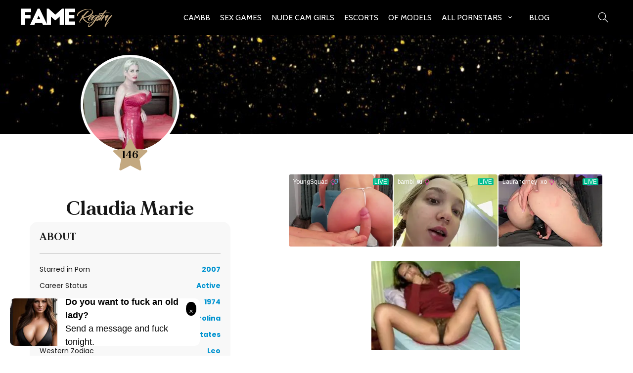

--- FILE ---
content_type: text/html; charset=UTF-8
request_url: https://fameregistry.com/claudia-marie/
body_size: 8743
content:
<!DOCTYPE html>
<html lang="en-US">
<head>
        	
        <meta charset="UTF-8"/>

        <link rel="profile" href="https://gmpg.org/xfn/11" />
        <link rel="pingback" href="https://fameregistry.com/xmlrpc.php"/>

                <meta name="viewport" content="width=device-width,initial-scale=1,user-scalable=no">
            
    <style>
        .last-updated{
            display: none;
        }
	</style>

	<title>Claudia Marie &#8211; Fame Registry</title>
<link rel='dns-prefetch' href='//fonts.googleapis.com' />
<link rel='dns-prefetch' href='//s.w.org' />
<link rel="alternate" type="application/rss+xml" title="Fame Registry &raquo; Feed" href="https://fameregistry.com/feed/" />
<link rel="alternate" type="application/rss+xml" title="Fame Registry &raquo; Comments Feed" href="https://fameregistry.com/comments/feed/" />
<link rel="alternate" type="application/rss+xml" title="Fame Registry &raquo; Claudia Marie Comments Feed" href="https://fameregistry.com/claudia-marie/feed/" />
		<script type="text/javascript">
			window._wpemojiSettings = {"baseUrl":"https:\/\/s.w.org\/images\/core\/emoji\/13.0.1\/72x72\/","ext":".png","svgUrl":"https:\/\/s.w.org\/images\/core\/emoji\/13.0.1\/svg\/","svgExt":".svg","source":{"concatemoji":"https:\/\/fameregistry.com\/wp-includes\/js\/wp-emoji-release.min.js?ver=5.6.14"}};
			!function(e,a,t){var n,r,o,i=a.createElement("canvas"),p=i.getContext&&i.getContext("2d");function s(e,t){var a=String.fromCharCode;p.clearRect(0,0,i.width,i.height),p.fillText(a.apply(this,e),0,0);e=i.toDataURL();return p.clearRect(0,0,i.width,i.height),p.fillText(a.apply(this,t),0,0),e===i.toDataURL()}function c(e){var t=a.createElement("script");t.src=e,t.defer=t.type="text/javascript",a.getElementsByTagName("head")[0].appendChild(t)}for(o=Array("flag","emoji"),t.supports={everything:!0,everythingExceptFlag:!0},r=0;r<o.length;r++)t.supports[o[r]]=function(e){if(!p||!p.fillText)return!1;switch(p.textBaseline="top",p.font="600 32px Arial",e){case"flag":return s([127987,65039,8205,9895,65039],[127987,65039,8203,9895,65039])?!1:!s([55356,56826,55356,56819],[55356,56826,8203,55356,56819])&&!s([55356,57332,56128,56423,56128,56418,56128,56421,56128,56430,56128,56423,56128,56447],[55356,57332,8203,56128,56423,8203,56128,56418,8203,56128,56421,8203,56128,56430,8203,56128,56423,8203,56128,56447]);case"emoji":return!s([55357,56424,8205,55356,57212],[55357,56424,8203,55356,57212])}return!1}(o[r]),t.supports.everything=t.supports.everything&&t.supports[o[r]],"flag"!==o[r]&&(t.supports.everythingExceptFlag=t.supports.everythingExceptFlag&&t.supports[o[r]]);t.supports.everythingExceptFlag=t.supports.everythingExceptFlag&&!t.supports.flag,t.DOMReady=!1,t.readyCallback=function(){t.DOMReady=!0},t.supports.everything||(n=function(){t.readyCallback()},a.addEventListener?(a.addEventListener("DOMContentLoaded",n,!1),e.addEventListener("load",n,!1)):(e.attachEvent("onload",n),a.attachEvent("onreadystatechange",function(){"complete"===a.readyState&&t.readyCallback()})),(n=t.source||{}).concatemoji?c(n.concatemoji):n.wpemoji&&n.twemoji&&(c(n.twemoji),c(n.wpemoji)))}(window,document,window._wpemojiSettings);
		</script>
		<style type="text/css">
img.wp-smiley,
img.emoji {
	display: inline !important;
	border: none !important;
	box-shadow: none !important;
	height: 1em !important;
	width: 1em !important;
	margin: 0 .07em !important;
	vertical-align: -0.1em !important;
	background: none !important;
	padding: 0 !important;
}
</style>
	<link rel='stylesheet' id='wp-block-library-css'  href='https://fameregistry.com/wp-includes/css/dist/block-library/style.min.css?ver=5.6.14' type='text/css' media='all' />
<link rel='stylesheet' id='chandelier-elated-default-style-css'  href='https://fameregistry.com/wp-content/themes/chandelier/style.css?ver=5.6.14' type='text/css' media='all' />
<link rel='stylesheet' id='chandelier-elated-default-child-style-css'  href='https://fameregistry.com/wp-content/themes/chandelier-child/style.css?1782&#038;ver=5.6.14' type='text/css' media='all' />
<link rel='stylesheet' id='chandelier-elated-modules-plugins-css'  href='https://fameregistry.com/wp-content/themes/chandelier/assets/css/plugins.min.css?ver=5.6.14' type='text/css' media='all' />
<link rel='stylesheet' id='chandelier-elated-modules-css'  href='https://fameregistry.com/wp-content/themes/chandelier/assets/css/modules.min.css?ver=5.6.14' type='text/css' media='all' />
<link rel='stylesheet' id='eltd_font_awesome-css'  href='https://fameregistry.com/wp-content/themes/chandelier/assets/css/font-awesome/css/font-awesome.min.css?ver=5.6.14' type='text/css' media='all' />
<link rel='stylesheet' id='eltd_font_elegant-css'  href='https://fameregistry.com/wp-content/themes/chandelier/assets/css/elegant-icons/style.min.css?ver=5.6.14' type='text/css' media='all' />
<link rel='stylesheet' id='eltd_ion_icons-css'  href='https://fameregistry.com/wp-content/themes/chandelier/assets/css/ion-icons/css/ionicons.min.css?ver=5.6.14' type='text/css' media='all' />
<link rel='stylesheet' id='eltd_linea_icons-css'  href='https://fameregistry.com/wp-content/themes/chandelier/assets/css/linea-icons/style.css?ver=5.6.14' type='text/css' media='all' />
<link rel='stylesheet' id='eltd_simple_line_icons-css'  href='https://fameregistry.com/wp-content/themes/chandelier/assets/css/simple-line-icons/simple-line-icons.css?ver=5.6.14' type='text/css' media='all' />
<link rel='stylesheet' id='eltd_dripicons-css'  href='https://fameregistry.com/wp-content/themes/chandelier/assets/css/dripicons/dripicons.css?ver=5.6.14' type='text/css' media='all' />
<link rel='stylesheet' id='chandelier-elated-blog-css'  href='https://fameregistry.com/wp-content/themes/chandelier/assets/css/blog.min.css?ver=5.6.14' type='text/css' media='all' />
<link rel='stylesheet' id='mediaelement-css'  href='https://fameregistry.com/wp-includes/js/mediaelement/mediaelementplayer-legacy.min.css?ver=4.2.16' type='text/css' media='all' />
<link rel='stylesheet' id='wp-mediaelement-css'  href='https://fameregistry.com/wp-includes/js/mediaelement/wp-mediaelement.min.css?ver=5.6.14' type='text/css' media='all' />
<link rel='stylesheet' id='chandelier-elated-modules-responsive-css'  href='https://fameregistry.com/wp-content/themes/chandelier/assets/css/modules-responsive.min.css?ver=5.6.14' type='text/css' media='all' />
<link rel='stylesheet' id='chandelier-elated-blog-responsive-css'  href='https://fameregistry.com/wp-content/themes/chandelier/assets/css/blog-responsive.min.css?ver=5.6.14' type='text/css' media='all' />
<link rel='stylesheet' id='chandelier-elated-style-dynamic-responsive-css'  href='https://fameregistry.com/wp-content/themes/chandelier/assets/css/style_dynamic_responsive.php?ver=5.6.14' type='text/css' media='all' />
<link rel='stylesheet' id='chandelier-elated-style-dynamic-css'  href='https://fameregistry.com/wp-content/themes/chandelier/assets/css/style_dynamic.php?ver=5.6.14' type='text/css' media='all' />
<link rel='stylesheet' id='chandelier-elated-google-fonts-css'  href='https://fonts.googleapis.com/css?family=Crimson+Text%3A100%2C100italic%2C200%2C200italic%2C300%2C300italic%2C400%2C400italic%2C500%2C500italic%2C600%2C600italic%2C700%2C700italic%2C800%2C800italic%2C900%2C900italic%7CCabin%3A100%2C100italic%2C200%2C200italic%2C300%2C300italic%2C400%2C400italic%2C500%2C500italic%2C600%2C600italic%2C700%2C700italic%2C800%2C800italic%2C900%2C900italic%7CLateef%3A100%2C100italic%2C200%2C200italic%2C300%2C300italic%2C400%2C400italic%2C500%2C500italic%2C600%2C600italic%2C700%2C700italic%2C800%2C800italic%2C900%2C900italic&#038;subset=latin%2Clatin-ext&#038;ver=1.0.0' type='text/css' media='all' />
<script type='text/javascript' src='https://fameregistry.com/wp-includes/js/jquery/jquery.min.js?ver=3.5.1' id='jquery-core-js'></script>
<script type='text/javascript' src='https://fameregistry.com/wp-includes/js/jquery/jquery-migrate.min.js?ver=3.3.2' id='jquery-migrate-js'></script>
<link rel="https://api.w.org/" href="https://fameregistry.com/wp-json/" /><link rel="alternate" type="application/json" href="https://fameregistry.com/wp-json/wp/v2/posts/500212" /><link rel="EditURI" type="application/rsd+xml" title="RSD" href="https://fameregistry.com/xmlrpc.php?rsd" />
<link rel="wlwmanifest" type="application/wlwmanifest+xml" href="https://fameregistry.com/wp-includes/wlwmanifest.xml" /> 
<meta name="generator" content="WordPress 5.6.14" />
<link rel="canonical" href="https://fameregistry.com/claudia-marie/" />
<link rel='shortlink' href='https://fameregistry.com/?p=500212' />
<link rel="alternate" type="application/json+oembed" href="https://fameregistry.com/wp-json/oembed/1.0/embed?url=https%3A%2F%2Ffameregistry.com%2Fclaudia-marie%2F" />
<link rel="alternate" type="text/xml+oembed" href="https://fameregistry.com/wp-json/oembed/1.0/embed?url=https%3A%2F%2Ffameregistry.com%2Fclaudia-marie%2F&#038;format=xml" />
<style type="text/css">/* generated in /data/sites/fameregistry.com/wp-content/themes/chandelier/functions.php chandelier_elated_page_main_color function */
.page-id-500212.eltd-404-page .eltd-page-not-found-subtitle, body:not(.eltd-menu-item-first-level-bg-color).page-id-500212 .eltd-main-menu > ul > li:hover > a, .page-id-500212 .eltd-main-menu ul li:hover > a, .page-id-500212 .eltd-main-menu ul li.eltd-active-item > a, .page-id-500212 footer .widget .tagcloud a:hover, .page-id-500212 .eltd-title .eltd-title-holder .eltd-subtitle, .page-id-500212 .eltd-side-menu-button-opener:hover, .page-id-500212 .eltd-search-opener:hover, .page-id-500212 .eltd-team.main-info-below-image .eltd-team-position, .page-id-500212 .eltd-team.main-info-below-image .eltd-team-social-holder-between .eltd-icon-shortcode a, .page-id-500212 .eltd-testimonials .eltd-testimonials-job, .page-id-500212 .eltd-testimonials .eltd-testimonials-website, .page-id-500212 blockquote .eltd-icon-quotations-holder, .page-id-500212 blockquote .eltd-blockquote-text, .page-id-500212 .eltd-ptf-list-wrapper .eltd-ptf-category-holder, .page-id-500212 .eltd-ptf-list-wrapper .eltd-ptf-category-holder span, .page-id-500212 .eltd-section-title-outer-holder .eltd-section-title-subtitle-holder h3, .page-id-500212 .eltd-processes-holder .eltd-process-arrow:after, .page-id-500212 .carousel-inner .eltd-slide-subtitle, .page-id-500212 aside.eltd-sidebar .widget ul li a:hover, .page-id-500212 aside.eltd-sidebar .widget .tagcloud a:hover, .page-id-500212 .eltd-blog-holder article .eltd-post-title-holder .eltd-post-info-category a, .page-id-500212 .eltd-blog-holder article.format-quote .eltd-post-qoute, .page-id-500212 .eltd-blog-holder article.format-quote .eltd-post-mark .eltd-quote-mark, .page-id-500212 .eltd-blog-holder article.format-link .eltd-post-mark span, .page-id-500212 .eltd-social-share-holder.eltd-list li a, .page-id-500212.eltd-light-header .eltd-page-header .eltd-main-menu>ul>li:hover>a, .page-id-500212.eltd-light-header .eltd-page-header .eltd-main-menu>ul>li.eltd-active-item>a, .page-id-500212.eltd-light-header.eltd-header-style-on-scroll .eltd-page-header .eltd-main-menu>ul>li:hover>a, .page-id-500212.eltd-light-header.eltd-header-style-on-scroll .eltd-page-header .eltd-main-menu>ul>li.eltd-active-item>a, .page-id-500212.eltd-dark-header .eltd-page-header .eltd-main-menu>ul>li:hover>a, .page-id-500212.eltd-dark-header .eltd-page-header .eltd-main-menu>ul>li.eltd-active-item>a, .page-id-500212.eltd-dark-header.eltd-header-style-on-scroll .eltd-page-header .eltd-main-menu>ul>li:hover>a, .page-id-500212.eltd-dark-header.eltd-header-style-on-scroll .eltd-page-header .eltd-main-menu>ul>li.eltd-active-item>a, .page-id-500212 .eltd-team.main-info-below-image .eltd-team-social-holder-between .eltd-icon-shortcode, .page-id-500212 .eltd-icon-list-item .eltd-icon-list-text, .postid-500212 .eltd-main-menu ul li:hover > a, .postid-500212 .eltd-main-menu ul li.eltd-active-item > a, .postid-500212 footer .widget .tagcloud a:hover, .postid-500212 .eltd-title .eltd-title-holder .eltd-subtitle, .postid-500212 .eltd-side-menu-button-opener:hover, .postid-500212 .eltd-search-opener:hover, .postid-500212 blockquote .eltd-icon-quotations-holder, .postid-500212 blockquote .eltd-blockquote-text, .postid-500212 aside.eltd-sidebar .widget ul li a:hover, .postid-500212 aside.eltd-sidebar .widget .tagcloud a:hover, .postid-500212 .eltd-blog-holder article .eltd-post-title-holder .eltd-post-info-category a, .postid-500212 .eltd-blog-holder article.format-quote .eltd-post-qoute, .postid-500212 .eltd-blog-holder article.format-quote .eltd-post-mark .eltd-quote-mark, .postid-500212 .eltd-blog-holder article.format-link .eltd-post-mark span, .postid-500212 .eltd-social-share-holder.eltd-list li a, .postid-500212.eltd-light-header .eltd-page-header .eltd-main-menu>ul>li:hover>a, .postid-500212.eltd-light-header .eltd-page-header .eltd-main-menu>ul>li.eltd-active-item>a, .postid-500212.eltd-light-header.eltd-header-style-on-scroll .eltd-page-header .eltd-main-menu>ul>li:hover>a, .postid-500212.eltd-light-header.eltd-header-style-on-scroll .eltd-page-header .eltd-main-menu>ul>li.eltd-active-item>a, .postid-500212.eltd-dark-header .eltd-page-header .eltd-main-menu>ul>li:hover>a, .postid-500212.eltd-dark-header .eltd-page-header .eltd-main-menu>ul>li.eltd-active-item>a, .postid-500212.eltd-dark-header.eltd-header-style-on-scroll .eltd-page-header .eltd-main-menu>ul>li:hover>a, .postid-500212.eltd-dark-header.eltd-header-style-on-scroll .eltd-page-header .eltd-main-menu>ul>li.eltd-active-item>a, .postid-500212 .eltd-icon-list-item .eltd-icon-list-text { color: #c3a880;}

/* generated in /data/sites/fameregistry.com/wp-content/themes/chandelier/functions.php chandelier_elated_page_main_color function */
.page-id-500212 footer .eltd-footer-top .widget .eltd-icon-shortcode a:hover .eltd-icon-element, .postid-500212 footer .eltd-footer-top .widget .eltd-icon-shortcode a:hover .eltd-icon-element { color: #c3a880!important;}

/* generated in /data/sites/fameregistry.com/wp-content/themes/chandelier/functions.php chandelier_elated_page_main_color function */
.page-id-500212 .wpcf7-form.cf7_custom_style_2 input.wpcf7-form-control.wpcf7-submit.eltd-btn, .page-id-500212 .eltd-newsletter input[type=submit], .page-id-500212 input.wpcf7-form-control.wpcf7-submit:hover, .page-id-500212 .eltd-title .eltd-title-separator-holder .eltd-title-separator, .page-id-500212 .eltd-progress-bar .eltd-progress-content-outer .eltd-progress-content, .page-id-500212 .eltd-pricing-tables.eltd-dark-skin .eltd-price-table.eltd-active .eltd-active-text, .page-id-500212 .eltd-processes-holder .eltd-process-arrow, .page-id-500212 .eltd-blog-holder article .eltd-post-content-info-column .eltd-post-date-day-year, .page-id-500212 .eltd-blog-holder article.format-audio .mejs-container .mejs-time-current, .page-id-500212 .eltd-blog-holder article.format-audio .mejs-container .mejs-horizontal-volume-current, .postid-500212 .eltd-title .eltd-title-separator-holder .eltd-title-separator, .postid-500212 .eltd-progress-bar .eltd-progress-content-outer .eltd-progress-content, .postid-500212 .eltd-blog-holder article .eltd-post-content-info-column .eltd-post-date-day-year, .postid-500212 .eltd-blog-holder article.format-audio .mejs-container .mejs-time-current, .postid-500212 .eltd-blog-holder article.format-audio .mejs-container .mejs-horizontal-volume-current { background-color: #c3a880;}

/* generated in /data/sites/fameregistry.com/wp-content/themes/chandelier/functions.php chandelier_elated_page_main_color function */
.page-id-500212 input.wpcf7-form-control.wpcf7-submit:hover, .page-id-500212 .post-password-form input[type="submit"]:hover, .postid-500212 .post-password-form input[type="submit"]:hover { background-color: #c3a880!important;}

/* generated in /data/sites/fameregistry.com/wp-content/themes/chandelier/functions.php chandelier_elated_page_main_color function */
.page-id-500212 .wpcf7-form div.wpcf7-mail-sent-ok, .page-id-500212 .eltd-single-product-summary .eltd-single-product-categories a { border-color: #c3a880;}

.postid-500212 p::selection{background:#c3a880 }.postid-500212 p::-moz-selection{background:#c3a880 }.page-id-500212 p::selection{background:#c3a880 }.page-id-500212 p::-moz-selection{background:#c3a880 }.postid-500212 span::selection{background:#c3a880 }.postid-500212 span::-moz-selection{background:#c3a880 }.page-id-500212 span::selection{background:#c3a880 }.page-id-500212 span::-moz-selection{background:#c3a880 }/* generated in /data/sites/fameregistry.com/wp-content/themes/chandelier/functions.php chandelier_elated_page_main_color function */
.page-id-500212.eltd-404-page .eltd-page-not-found-subtitle, body:not(.eltd-menu-item-first-level-bg-color).page-id-500212 .eltd-main-menu > ul > li:hover > a, .page-id-500212 .eltd-main-menu ul li:hover > a, .page-id-500212 .eltd-main-menu ul li.eltd-active-item > a, .page-id-500212 footer .widget .tagcloud a:hover, .page-id-500212 .eltd-title .eltd-title-holder .eltd-subtitle, .page-id-500212 .eltd-side-menu-button-opener:hover, .page-id-500212 .eltd-search-opener:hover, .page-id-500212 .eltd-team.main-info-below-image .eltd-team-position, .page-id-500212 .eltd-team.main-info-below-image .eltd-team-social-holder-between .eltd-icon-shortcode a, .page-id-500212 .eltd-testimonials .eltd-testimonials-job, .page-id-500212 .eltd-testimonials .eltd-testimonials-website, .page-id-500212 blockquote .eltd-icon-quotations-holder, .page-id-500212 blockquote .eltd-blockquote-text, .page-id-500212 .eltd-ptf-list-wrapper .eltd-ptf-category-holder, .page-id-500212 .eltd-ptf-list-wrapper .eltd-ptf-category-holder span, .page-id-500212 .eltd-section-title-outer-holder .eltd-section-title-subtitle-holder h3, .page-id-500212 .eltd-processes-holder .eltd-process-arrow:after, .page-id-500212 .carousel-inner .eltd-slide-subtitle, .page-id-500212 aside.eltd-sidebar .widget ul li a:hover, .page-id-500212 aside.eltd-sidebar .widget .tagcloud a:hover, .page-id-500212 .eltd-blog-holder article .eltd-post-title-holder .eltd-post-info-category a, .page-id-500212 .eltd-blog-holder article.format-quote .eltd-post-qoute, .page-id-500212 .eltd-blog-holder article.format-quote .eltd-post-mark .eltd-quote-mark, .page-id-500212 .eltd-blog-holder article.format-link .eltd-post-mark span, .page-id-500212 .eltd-social-share-holder.eltd-list li a, .page-id-500212.eltd-light-header .eltd-page-header .eltd-main-menu>ul>li:hover>a, .page-id-500212.eltd-light-header .eltd-page-header .eltd-main-menu>ul>li.eltd-active-item>a, .page-id-500212.eltd-light-header.eltd-header-style-on-scroll .eltd-page-header .eltd-main-menu>ul>li:hover>a, .page-id-500212.eltd-light-header.eltd-header-style-on-scroll .eltd-page-header .eltd-main-menu>ul>li.eltd-active-item>a, .page-id-500212.eltd-dark-header .eltd-page-header .eltd-main-menu>ul>li:hover>a, .page-id-500212.eltd-dark-header .eltd-page-header .eltd-main-menu>ul>li.eltd-active-item>a, .page-id-500212.eltd-dark-header.eltd-header-style-on-scroll .eltd-page-header .eltd-main-menu>ul>li:hover>a, .page-id-500212.eltd-dark-header.eltd-header-style-on-scroll .eltd-page-header .eltd-main-menu>ul>li.eltd-active-item>a, .page-id-500212 .eltd-team.main-info-below-image .eltd-team-social-holder-between .eltd-icon-shortcode, .page-id-500212 .eltd-icon-list-item .eltd-icon-list-text, .postid-500212 .eltd-main-menu ul li:hover > a, .postid-500212 .eltd-main-menu ul li.eltd-active-item > a, .postid-500212 footer .widget .tagcloud a:hover, .postid-500212 .eltd-title .eltd-title-holder .eltd-subtitle, .postid-500212 .eltd-side-menu-button-opener:hover, .postid-500212 .eltd-search-opener:hover, .postid-500212 blockquote .eltd-icon-quotations-holder, .postid-500212 blockquote .eltd-blockquote-text, .postid-500212 aside.eltd-sidebar .widget ul li a:hover, .postid-500212 aside.eltd-sidebar .widget .tagcloud a:hover, .postid-500212 .eltd-blog-holder article .eltd-post-title-holder .eltd-post-info-category a, .postid-500212 .eltd-blog-holder article.format-quote .eltd-post-qoute, .postid-500212 .eltd-blog-holder article.format-quote .eltd-post-mark .eltd-quote-mark, .postid-500212 .eltd-blog-holder article.format-link .eltd-post-mark span, .postid-500212 .eltd-social-share-holder.eltd-list li a, .postid-500212.eltd-light-header .eltd-page-header .eltd-main-menu>ul>li:hover>a, .postid-500212.eltd-light-header .eltd-page-header .eltd-main-menu>ul>li.eltd-active-item>a, .postid-500212.eltd-light-header.eltd-header-style-on-scroll .eltd-page-header .eltd-main-menu>ul>li:hover>a, .postid-500212.eltd-light-header.eltd-header-style-on-scroll .eltd-page-header .eltd-main-menu>ul>li.eltd-active-item>a, .postid-500212.eltd-dark-header .eltd-page-header .eltd-main-menu>ul>li:hover>a, .postid-500212.eltd-dark-header .eltd-page-header .eltd-main-menu>ul>li.eltd-active-item>a, .postid-500212.eltd-dark-header.eltd-header-style-on-scroll .eltd-page-header .eltd-main-menu>ul>li:hover>a, .postid-500212.eltd-dark-header.eltd-header-style-on-scroll .eltd-page-header .eltd-main-menu>ul>li.eltd-active-item>a, .postid-500212 .eltd-icon-list-item .eltd-icon-list-text { color: #c3a880;}

/* generated in /data/sites/fameregistry.com/wp-content/themes/chandelier/functions.php chandelier_elated_page_main_color function */
.page-id-500212 footer .eltd-footer-top .widget .eltd-icon-shortcode a:hover .eltd-icon-element, .postid-500212 footer .eltd-footer-top .widget .eltd-icon-shortcode a:hover .eltd-icon-element { color: #c3a880!important;}

/* generated in /data/sites/fameregistry.com/wp-content/themes/chandelier/functions.php chandelier_elated_page_main_color function */
.page-id-500212 .wpcf7-form.cf7_custom_style_2 input.wpcf7-form-control.wpcf7-submit.eltd-btn, .page-id-500212 .eltd-newsletter input[type=submit], .page-id-500212 input.wpcf7-form-control.wpcf7-submit:hover, .page-id-500212 .eltd-title .eltd-title-separator-holder .eltd-title-separator, .page-id-500212 .eltd-progress-bar .eltd-progress-content-outer .eltd-progress-content, .page-id-500212 .eltd-pricing-tables.eltd-dark-skin .eltd-price-table.eltd-active .eltd-active-text, .page-id-500212 .eltd-processes-holder .eltd-process-arrow, .page-id-500212 .eltd-blog-holder article .eltd-post-content-info-column .eltd-post-date-day-year, .page-id-500212 .eltd-blog-holder article.format-audio .mejs-container .mejs-time-current, .page-id-500212 .eltd-blog-holder article.format-audio .mejs-container .mejs-horizontal-volume-current, .postid-500212 .eltd-title .eltd-title-separator-holder .eltd-title-separator, .postid-500212 .eltd-progress-bar .eltd-progress-content-outer .eltd-progress-content, .postid-500212 .eltd-blog-holder article .eltd-post-content-info-column .eltd-post-date-day-year, .postid-500212 .eltd-blog-holder article.format-audio .mejs-container .mejs-time-current, .postid-500212 .eltd-blog-holder article.format-audio .mejs-container .mejs-horizontal-volume-current { background-color: #c3a880;}

/* generated in /data/sites/fameregistry.com/wp-content/themes/chandelier/functions.php chandelier_elated_page_main_color function */
.page-id-500212 input.wpcf7-form-control.wpcf7-submit:hover, .page-id-500212 .post-password-form input[type="submit"]:hover, .postid-500212 .post-password-form input[type="submit"]:hover { background-color: #c3a880!important;}

/* generated in /data/sites/fameregistry.com/wp-content/themes/chandelier/functions.php chandelier_elated_page_main_color function */
.page-id-500212 .wpcf7-form div.wpcf7-mail-sent-ok, .page-id-500212 .eltd-single-product-summary .eltd-single-product-categories a { border-color: #c3a880;}

.postid-500212 p::selection{background:#c3a880 }.postid-500212 p::-moz-selection{background:#c3a880 }.page-id-500212 p::selection{background:#c3a880 }.page-id-500212 p::-moz-selection{background:#c3a880 }.postid-500212 span::selection{background:#c3a880 }.postid-500212 span::-moz-selection{background:#c3a880 }.page-id-500212 span::selection{background:#c3a880 }.page-id-500212 span::-moz-selection{background:#c3a880 }</style><link rel="icon" href="https://fameregistry.com/wp-content/uploads/2020/09/cropped-favicon-1-1-32x32.png" sizes="32x32" />
<link rel="icon" href="https://fameregistry.com/wp-content/uploads/2020/09/cropped-favicon-1-1-192x192.png" sizes="192x192" />
<link rel="apple-touch-icon" href="https://fameregistry.com/wp-content/uploads/2020/09/cropped-favicon-1-1-180x180.png" />
<meta name="msapplication-TileImage" content="https://fameregistry.com/wp-content/uploads/2020/09/cropped-favicon-1-1-270x270.png" />
<link href="https://fameregistry.com/wp-content/themes/chandelier-child/css/style.css?3041" rel="stylesheet" type="text/css">
<link rel="preconnect" href="https://fonts.googleapis.com">
<link rel="preconnect" href="https://fonts.gstatic.com" crossorigin>
<link rel="preconnect" href="https://www.googletagmanager.com">
<link href="https://fonts.googleapis.com/css2?family=Poppins:wght@400;700&display=swap" rel="stylesheet">

<!-- Google tag (gtag.js) -->
<script async src="https://www.googletagmanager.com/gtag/js?id=G-Y19BXQ0K7W"></script>
<script>
  window.dataLayer = window.dataLayer || [];
  function gtag(){dataLayer.push(arguments);}
  gtag('js', new Date());

  gtag('config', 'G-Y19BXQ0K7W');
</script>

</head>

<body class="post-template-default single single-post postid-500212 single-format-standard chandelier child-child-ver-1.1 chandelier-ver-1.110  eltd-blog-installed eltd-header-standard eltd-sticky-header-on-scroll-up eltd-default-mobile-header eltd-sticky-up-mobile-header eltd-menu-item-first-level-bg-color eltd-dropdown-default eltd-light-header">
<div class="body_overlay"></div>
<div class="humberger_menu">
<div>
<div class="menu_close"><a href="javascript:void(0);"></a></div>
<div class="menu_outer">
<div class="menu-hamburger-container"><ul id="menu-hamburger" class="navmenu clearfix"><li id="menu-item-519013" class="menu-item menu-item-type-custom menu-item-object-custom menu-item-519013"><a href="https://cambb.xxx/">CamBB</a></li>
<li id="menu-item-519109" class="menu-item menu-item-type-custom menu-item-object-custom menu-item-519109"><a href="https://network.nutaku.net/images/lp/lust-goddess/thumb-survey/1/?ats=eyJhIjo2NTMyNSwiYyI6NjA0MjUzLCJuIjoxLCJzIjoxLCJlIjoxMDkxMywicCI6Mn0=">Sex Games</a></li>
<li id="menu-item-519134" class="menu-item menu-item-type-custom menu-item-object-custom menu-item-519134"><a target="_blank" rel="noopener" href="https://ucam.xxx/">Nude cam girls</a></li>
<li id="menu-item-519107" class="menu-item menu-item-type-custom menu-item-object-custom menu-item-519107"><a target="_blank" rel="sponsored" href="https://clickins.slixa.com/?offer=1&#038;uid=01979c43-73be-75a7-a42c-66bba07e2c52&#038;url=https://www.slixa.com/browse/pornstar-escorts/">Escorts</a></li>
<li id="menu-item-519132" class="menu-item menu-item-type-custom menu-item-object-custom menu-item-519132"><a href="/profiles/">OF Models</a></li>
<li id="menu-item-518848" class="menu-item menu-item-type-post_type menu-item-object-page menu-item-has-children menu-item-518848"><a href="https://fameregistry.com/pornstars/">All Pornstars</a>
<ul class="sub-menu">
	<li id="menu-item-518073" class="menu-item menu-item-type-post_type menu-item-object-page menu-item-518073"><a href="https://fameregistry.com/top-10-pornstars/">Top 10 Pornstars</a></li>
	<li id="menu-item-518075" class="menu-item menu-item-type-post_type menu-item-object-page menu-item-518075"><a href="https://fameregistry.com/top-100-pornstars/">Top 100 Pornstars</a></li>
	<li id="menu-item-518074" class="menu-item menu-item-type-post_type menu-item-object-page menu-item-518074"><a href="https://fameregistry.com/top-10-teen-pornstars/">Top 10 Teen</a></li>
	<li id="menu-item-518076" class="menu-item menu-item-type-post_type menu-item-object-page menu-item-518076"><a href="https://fameregistry.com/top-30-pornstars-under-30/">Top 30 under 30</a></li>
	<li id="menu-item-506943" class="menu-item menu-item-type-post_type menu-item-object-page menu-item-506943"><a href="https://fameregistry.com/most-awards/">Most Awarded</a></li>
	<li id="menu-item-518077" class="menu-item menu-item-type-post_type menu-item-object-page menu-item-518077"><a href="https://fameregistry.com/top-40-porn-stars-over-40/">Top 40 Over 40</a></li>
	<li id="menu-item-506946" class="menu-item menu-item-type-post_type menu-item-object-page menu-item-506946"><a href="https://fameregistry.com/new-pornstars/">New Pornstars</a></li>
	<li id="menu-item-506947" class="menu-item menu-item-type-post_type menu-item-object-page menu-item-506947"><a href="https://fameregistry.com/shortest-pornstars/">Shortest Pornstars</a></li>
	<li id="menu-item-506953" class="menu-item menu-item-type-post_type menu-item-object-page menu-item-506953"><a href="https://fameregistry.com/tallest-porn-stars/">Tallest Pornstars</a></li>
	<li id="menu-item-507302" class="menu-item menu-item-type-post_type menu-item-object-page menu-item-507302"><a href="https://fameregistry.com/active-pornstars/">Active Pornstars</a></li>
</ul>
</li>
<li id="menu-item-518120" class="menu-item menu-item-type-custom menu-item-object-custom menu-item-518120"><a href="https://fameregistry.com/blog/">Blog</a></li>
</ul></div>


<div class="header_social_icon">
<div class="elementor-social-icons-wrapper elementor-grid">
							<div class="elementor-grid-item">
					<a class="elementor-icon elementor-social-icon elementor-social-icon-twitter elementor-animation-pulse-grow elementor-repeater-item-42196c9" href="https://twitter.com/rico_plumbjones" target="_blank">
						<span class="elementor-screen-only">Twitter</span>
						<i class="fab fa-twitter"></i>					</a>
				</div>
							<div class="elementor-grid-item">
					<a class="elementor-icon elementor-social-icon elementor-social-icon-instagram elementor-animation-pulse-grow elementor-repeater-item-22ff7a0" href="https://www.instagram.com/ricoplumbjones/" target="_blank">
						<span class="elementor-screen-only">Instagram</span>
						<i class="fab fa-instagram"></i>					</a>
				</div>
							<div class="elementor-grid-item">
					<a class="elementor-icon elementor-social-icon elementor-social-icon-youtube elementor-animation-pulse-grow elementor-repeater-item-2baf082" href="https://www.youtube.com/c/NaughtynewsNetworkx" target="_blank">
						<span class="elementor-screen-only">Youtube</span>
						<i class="fab fa-youtube"></i>					</a>
				</div>
							<div class="elementor-grid-item">
					<a class="elementor-icon elementor-social-icon elementor-social-icon-facebook elementor-animation-pulse-grow elementor-repeater-item-7e4191b" href="https://www.facebook.com/klubkelli/" target="_blank">
						<span class="elementor-screen-only">Facebook</span>
						<i class="fab fa-facebook"></i>					</a>
				</div>
		
        </div></div>
</div>
</div>
</div>


<div class="eltd-wrapper">
    <div class="eltd-wrapper-inner">
        <form action="https://fameregistry.com/" class="eltd-search-slide-header-bottom" method="get">
		<div class="eltd-container">
		<div class="eltd-container-inner clearfix">
						<div class="eltd-form-holder-outer">
				<div class="eltd-form-holder">
					<input type="text" placeholder="Search" name="s" class="eltd-search-field" autocomplete="off">
<!--
					<a class="eltd-search-submit" href="javascript:void(0)">
						<i class="eltd-icon-font-awesome fa fa-search "></i>					</a>
-->
				</div>

			</div>
					</div>
	</div>
	</form>
    
<div class="new_header">
<div class="row">
<div class="eltd-vertical-align-containers clearfix">
<div class="head_in">
<div class="new_logo" style="margin-right: -200px;"><a href="https://fameregistry.com"><img src="https://fameregistry.com/wp-content/uploads/2020/09/logo_white.png"></a></div>
<!-- <span id="redirectButton">LIVE PORN</span> -->
	<div class="header_right">
			
			
			<a data-icon-close-same-position="yes" class="eltd-search-opener search_icon" href="/search/">
				<i class="icon-magnifier"></i>
			</a>
                     
<a class="menu_header" href="#"><i></i><i></i><i></i></a>

</div>
</div>
</div>
</div>
</div>

                    <a id='eltd-back-to-top'  href='#'>
                <span class="eltd-icon-stack">
                     <span aria-hidden="true" class="eltd-icon-font-elegant arrow_carrot-up  " ></span>                </span>
            </a>
        
        <div class="eltd-content" style="margin-top: -85px">
            <div class="eltd-content-inner">
            
 <script>
 $=jQuery;
 $(".menu_header").on("click",function(e){
 e.preventDefault();
 $("html").addClass("body_overflow");
 $(".humberger_menu").css("right",0);
 });
 $(".menu_close a").on("click",function(){
 $("html").removeClass("body_overflow");
 $(".humberger_menu").css("right","-320px");
 });
 
var item_with_children = $('#menu-hamburger li.menu-item-has-children > a');
item_with_children.after('<span class="expand_plus"><i></i></span>');

$('.expand_plus').click(function(){

		$(this).toggleClass('active');

		$(this).parent().children('.sub-menu').slideToggle(240, function(){$(this).parent().children('.sub-menu').removeAttr('style'); $(this).parent().children('.sub-menu').toggleClass('active-children');  });

		});	
 </script>
<div class="single_banner">
</div>
<div class="single-info">
	<div class="wrapper afclr">
		<div class="single-leftinfo">
			<div class="pornstar_profile 123">
			<span style="background:url('https://fameregistry.com/wp-content/uploads/2020/09/5d499619014c3-200x300.jpg') no-repeat center top"></span>
			<div class="rank_pos" style="background: url('https://fameregistry.com/wp-content/themes/chandelier-child/images/star.svg') no-repeat center; background-size: contain;">146</div>
			
		</div>
			<h2>Claudia Marie</h2>
									<div class="about_info">
				<h3>About</h3>
				<hr>
							<div class="info_one"><span>Starred in Porn</span><b><a href="https://fameregistry.com/started/2007/">2007</a></b></div>
										<div class="info_one"><span>Career Status</span><b><a href="https://fameregistry.com/career/active/">Active</a></b></div>
										<div class="info_one"><span>Date of Birth</span><b><a href="https://fameregistry.com/born/1974/">1974</a></b></div>
										<div class="info_one"><span>Born in</span><b><a href="https://fameregistry.com/state/north-carolina/">North Carolina</a></b></div>
										<div class="info_one"><span>From</span><b><a href="https://fameregistry.com/country/united-states/">United States</a></b></div>
										<div class="info_one"><span>Western Zodiac</span><b><a href="https://fameregistry.com/sign/leo/">Leo</a></b></div>
										<div class="info_one"><span>Eastern Zodiac</span><b><a href="https://fameregistry.com/zodiac/tiger/">Tiger</a></b></div>
										<div class="info_one"><span>Race</span><b><a href="https://fameregistry.com/race/caucasian/">Caucasian</a></b></div>
										<div class="info_one"><span>Measurements</span><b><a href="https://fameregistry.com/measurements/50-29-41/">50-29-41</a></b></div>
										<div class="info_one"><span>Cup Size</span><b><a href="https://fameregistry.com/breasts/j/">J</a></b></div>
										<div class="info_one"><span>Height</span><b><a href="https://fameregistry.com/height/5-feet-and-3-inches/">5 feet and 3 inches</a></b></div>
										<div class="info_one"><span>Weight</span><b><a href="https://fameregistry.com/weight/143/">143</a></b></div>
										<div class="info_one"><span>Fakeboobs</span><b><a href="https://fameregistry.com/fakeboobs/yes/">Yes</a></b></div>
										<div class="info_one"><span>Hair Color</span><b><a href="https://fameregistry.com/hair/blonde/">Blonde</a></b></div>
										<div class="info_one"><span>Eye Color</span><b><a href="https://fameregistry.com/eye/blue/">Blue</a></b></div>
						</div>
							<div class="social_block">
					<h3>See this pornstar on</h3>
					<hr>
					<div class="social_icons">
																<a target="_blank" href="https://twitter.com/claudia_marie"><img src="https://fameregistry.com/wp-content/themes/chandelier-child/images/twitter.png"></a>
															</div>
				</div>
							<div class="ad_img_nw mobile_hidden">
<iframe src="https://gorillatraffic.xyz/banner_wide.php?campaign=fameregistry" scrolling="no" width="100%" height="100%" style="margin: 0 auto; border: none; display: block; background-color: transparent; max-width: 100%; max-height: 100%;"></iframe>
<br>
<script async type="application/javascript" src="https://a.magsrv.com/ad-provider.js"></script>
<ins class="eas6a97888e2" data-zoneid="5596140"></ins>
<script>(AdProvider = window.AdProvider || []).push({"serve": {}});</script>
				</div>
				<div class="ad_img_nw pc_hidden">
<iframe src="https://gorillatraffic.xyz/banner_wide.php?campaign=fameregistry" scrolling="no" width="100%" height="100%" style="margin: 0 auto; border: none; display: block; background-color: transparent; max-width: 100%; max-height: 100%;"></iframe>
<br>
<script async type="application/javascript" src="https://a.magsrv.com/ad-provider.js"></script>
<ins class="eas6a97888e2" data-zoneid="5596140"></ins>
<script>(AdProvider = window.AdProvider || []).push({"serve": {}});</script>
				</div>
		</div>
		<div class="single-rightinfo">
             <div class="dynamic_ads aass">
<iframe src="https://gorillatraffic.xyz/banner_wide.php?campaign=fameregistry" scrolling="no" width="100%" height="100%" style="margin: 0 auto; border: none; display: block; background-color: transparent; max-width: 100%; max-height: 100%;"></iframe>
<br>
<script async type="application/javascript" src="https://a.magsrv.com/ad-provider.js"></script>
<ins class="eas6a97888e2" data-zoneid="5596140"></ins>
<script>(AdProvider = window.AdProvider || []).push({"serve": {}});</script>

</div>
<style>
.bangstars-button {
background:    #e06666;
border-radius: 11px;
box-shadow:    0 1px #e23d3d;
padding:       20px 45px;
color:         #ffffff;
display:       inline-block;
font:          normal bold 26px/1 "Open Sans", sans-serif;
text-align:    center;
}
</style>

			<div align="center" style="margin-bottom:10px">
				<a href="https://www.bangstars.com"><div class="bangstars-button">Chat with Claudia Marie now – Signup on <u>BangStars.com</u> for Free</div></a>
			</div>

			<div class="ps_img"><img width="300" height="449" src="https://fameregistry.com/wp-content/uploads/2020/09/5d499619014c3.jpg" class="attachment-full size-full wp-post-image" alt="" loading="lazy" srcset="https://fameregistry.com/wp-content/uploads/2020/09/5d499619014c3.jpg 300w, https://fameregistry.com/wp-content/uploads/2020/09/5d499619014c3-200x300.jpg 200w, https://fameregistry.com/wp-content/uploads/2020/09/5d499619014c3-100x150.jpg 100w" sizes="(max-width: 300px) 100vw, 300px" /></div>

                        <div align="center" style="margin-bottom:10px">
                                <a href="https://www.bangstars.com"><div class="bangstars-button">Chat with Claudia Marie now – Signup on <u>BangStars.com</u> for Free</div></a>
                        </div>

			<div class="ps_all_info">
				<p class="last-updated">Last updated on September 24th, 2020 at 09:59 am</p><p>Claudia Marie began her career in porn in 2007. She was born on August 17, 1974. She was born in Morganton, North Carolina, United States. During the span of her career, she has also been known as Claudia Macc, Maek Claudia, Martina, Bernadette, Claudia M, Martina D.</p>
<ul>
<li>Twitter: <a href='https://twitter.com/claudia_marie' target='_blank' rel="noopener noreferrer"><strong>@claudia_marie</strong></a></li>
</ul>
            </div>
		</div>
	</div>
</div> <div class="dynamic_ads mobile_hidden">
<iframe src="https://gorillatraffic.xyz/banner_wide.php?campaign=fameregistry" scrolling="no" width="100%" height="100%" style="margin: 0 auto; border: none; display: block; background-color: transparent; max-width: 100%; max-height: 100%;"></iframe>
</div>
<div class="ad_img_nw pc_hidden asdas">
<iframe src="https://gorillatraffic.xyz/banner_wide.php?campaign=fameregistry" scrolling="no" width="100%" height="100%" style="margin: 0 auto; border: none; display: block; background-color: transparent; max-width: 100%; max-height: 100%;"></iframe>
</div>
<footer>
<div class="eltd-footer-inner clearfix">
    <div class="eltd-footer-top-holder">
        <div class="eltd-footer-top ">
            <div class="eltd-container">
                <div class="eltd-container-inner">
                    <div class="eltd-four-columns clearfix">
                        <div class="eltd-four-columns-inner">
                            <div class="eltd-column">
                                <div class="eltd-column-inner">
                                    <div id="text-2" class="widget eltd-footer-column-1 widget_text"><h6
                                            class="eltd-footer-widget-title">About us<span
                                            class="eltd-footer-separator"></span></h6>
                                        <div class="textwidget">
                                            <p>Fame Registry has been tracking and ranking female porn stars since 2007.</p>
                                            <p>In 2021, we decided to add webcam models and adult content creators to our database.</p>
                                            <p>Now, you can find the hottest and most popular female performers from all over the industry.</p>
                                            <p><a href="/contact-us.php">Contact Us</a></p>
                                            <p><a href="/about/">About Us</a></p>
                                            <p><a href="/blog/">Blog</a></p>
                                        </div>
                                    </div>
                                </div>
                            </div>
                            <div class="eltd-column">
                                <div class="eltd-column-inner">
                                    <div id="text-13" class="widget eltd-footer-column-2 widget_text">
                                        <h6 class="eltd-footer-widget-title">Info Pages</h6>
                                        <span class="separator"></span>
						<div class="textwidget">
						<p><a href="/terms-and-conditions/">Terms and Conditions</a></p>
						<p><a href="/privacy-policy/">Privacy Policy</a></p>
						<p><a href="/2257/">18 U.S.C. § 2257 Compliance Statement</a></p>
					</div>
                                    </div>
                                </div>
                            </div>
                            <div class="eltd-column">
                                <div class="eltd-column-inner">
                                    <div id="nav_menu-2" class="widget eltd-footer-column-3 widget_nav_menu"><h6
                                            class="eltd-footer-widget-title">Fame Registry<span
                                            class="eltd-footer-separator"></span></h6>
                                        <div class="menu-footer-container">
                                            <ul id="menu-footer" class="menu">
                                                <li id="menu-item-519066"
                                                    class="menu-item menu-item-type-post_type menu-item-object-page menu-item-519066">
                                                    <a href="https://fameregistry.com/top-10-teen-pornstars/">Top 10
                                                        Teen Pornstars</a></li>
                                                <li id="menu-item-519067"
                                                    class="menu-item menu-item-type-post_type menu-item-object-page menu-item-519067">
                                                    <a href="https://fameregistry.com/top-100-pornstars/">Top 100
                                                        Pornstars</a></li>
                                                <li id="menu-item-519068"
                                                    class="menu-item menu-item-type-post_type menu-item-object-page menu-item-519068">
                                                    <a href="https://fameregistry.com/top-30-pornstars-under-30/">Top 30
                                                        Pornstars Under 30</a></li>
                                                <li id="menu-item-519069"
                                                    class="menu-item menu-item-type-post_type menu-item-object-page menu-item-519069">
                                                    <a href="https://fameregistry.com/top-40-porn-stars-over-40/">Top 40
                                                        Over 40</a></li>
                                                <li id="menu-item-519070"
                                                    class="menu-item menu-item-type-post_type menu-item-object-page menu-item-519070">
                                                    <a href="https://fameregistry.com/top-instagram-porn-stars/">Top
                                                        Instagram Porn Stars</a></li>
                                                <li id="menu-item-519071"
                                                    class="menu-item menu-item-type-post_type menu-item-object-page menu-item-519071">
                                                    <a href="https://fameregistry.com/top-live-adult-webcam-model-pornstars/">TOP
                                                        LIVE ADULT FEMALE PORNSTAR WEBCAM MODELS</a></li>
                                                <li id="menu-item-519105"
                                                    class="menu-item menu-item-type-custom menu-item-object-custom menu-item-519105">
                                                    <a href="https://fameregistry.com/top-live-porn-sex-cam-sites/">Top
                                                        Live Pornstars</a></li>
                                                <li id="menu-item-519106"
                                                    class="menu-item menu-item-type-custom menu-item-object-custom menu-item-519106">
                                                    <a href="https://fameregistry.com/top-live-adult-webcam-model-pornstars/">Webcam
                                                        Model Pornstars</a></li>
                                            </ul>
                                        </div>
                                    </div>
                                </div>
                            </div>
                            <div class="eltd-column">
                                <div class="eltd-column-inner">
                                    <div id="meta" class="widget eltd-footer-column-4 widget_meta">
                                        <div class="menu-footer-container">
                                            <ul id="menu-footer" class="menu">
                                                <li id="menu-item-516897"
                                                    class="menu-item menu-item-type-custom menu-item-object-custom menu-item-516897">
                                                    <a href="https://fameregistry.com/country/united-kingdom/">All
                                                        British Porn Stars</a></li>
                                                <li id="menu-item-516899"
                                                    class="menu-item menu-item-type-custom menu-item-object-custom menu-item-516899">
                                                    <a href="https://fameregistry.com/state/california/">Porn Stars from
                                                        Florida</a></li>
                                                <li id="menu-item-517033"
                                                    class="menu-item menu-item-type-taxonomy menu-item-object-state menu-item-517033">
                                                    <a title="Porn Stars from California"
                                                       href="https://fameregistry.com/state/california/">Porn Stars from
                                                        California</a></li>
                                                <li id="menu-item-517034"
                                                    class="menu-item menu-item-type-taxonomy menu-item-object-state menu-item-517034">
                                                    <a title="Porn Stars from New York"
                                                       href="https://fameregistry.com/state/new-york/">Porn Stars from
                                                        New York</a></li>
                                                <li id="menu-item-516898"
                                                    class="menu-item menu-item-type-custom menu-item-object-custom menu-item-516898">
                                                    <a href="https://fameregistry.com/state/texas/">Porn Stars from
                                                        Texas</a></li>
                                                <li id="menu-item-517075"
                                                    class="menu-item menu-item-type-post_type menu-item-object-page menu-item-517075">
                                                    <a href="https://fameregistry.com/updates/">Latest Updates</a></li>
                                                <li id="menu-item-519060"
                                                    class="menu-item menu-item-type-post_type menu-item-object-page menu-item-519060">
                                                    <a href="https://fameregistry.com/about/">About Us</a></li>
                                                <li id="menu-item-519061"
                                                    class="menu-item menu-item-type-post_type menu-item-object-page menu-item-519061">
                                                    <a href="https://fameregistry.com/pornstars/">All Female
                                                        Pornstars</a></li>
                                                <li id="menu-item-519063"
                                                    class="menu-item menu-item-type-post_type menu-item-object-page menu-item-519063">
                                                    <a href="https://fameregistry.com/tallest-porn-stars/">Tallest Porn
                                                        Stars</a></li>
                                                <li id="menu-item-519064"
                                                    class="menu-item menu-item-type-post_type menu-item-object-page menu-item-519064">
                                                    <a href="https://fameregistry.com/top-live-porn-sex-cam-sites/">Top
                                                        10 Live Porn Sites – Best Live Sex Cams of 2024</a></li>
                                                <li id="menu-item-519065"
                                                    class="menu-item menu-item-type-post_type menu-item-object-page menu-item-519065">
                                                    <a href="https://fameregistry.com/top-10-pornstars/">Top 10
                                                        Pornstars</a></li>
                                            </ul>
                                        </div>
                                    </div>
                                </div>
                            </div>
                        </div>
                    </div>
                </div>
            </div>
        </div>
    </div>
</div>
</footer>

<script type='text/javascript' src='//baselesslicensemistrust.com/18/dc/2d/18dc2d60eb39aa7a35b550919acb02f1.js'></script>

<!--
<script async type="application/javascript" src="https://a.magsrv.com/ad-provider.js"></script>
<ins class="eas6a97888e31" data-zoneid="5597560"></ins>
<script>(AdProvider = window.AdProvider || []).push({"serve": {}});</script>
-->

<!-- push -->
<script async type="application/javascript" src="https://a.magsrv.com/ad-provider.js"></script>
<ins class="eas6a97888e42" data-zoneid="5648858"></ins>
<script>(AdProvider = window.AdProvider || []).push({"serve": {}});</script>

<script charset="utf-8">
if (typeof adMoxyCtrl =="undefined"){
 var adMoxyCtrlRecs=[];
 var adMoxyCtrl = {add:function(ag){adMoxyCtrlRecs.push(ag)}};
 var js = document.createElement('script');
 js.setAttribute("src","//live.trudigo.com/loadeactrl.go?pid=22374&spaceid=11827602&ctrlid=18064");
 document.head.appendChild(js);
}

adMoxyCtrl.add({"plugin":"videoslider","sid":11827602,"advertise":"Advertisement"});
</script>

<script defer src="https://static.cloudflareinsights.com/beacon.min.js/vcd15cbe7772f49c399c6a5babf22c1241717689176015" integrity="sha512-ZpsOmlRQV6y907TI0dKBHq9Md29nnaEIPlkf84rnaERnq6zvWvPUqr2ft8M1aS28oN72PdrCzSjY4U6VaAw1EQ==" data-cf-beacon='{"version":"2024.11.0","token":"78409c7bba184a65b67aad4a1c30834d","r":1,"server_timing":{"name":{"cfCacheStatus":true,"cfEdge":true,"cfExtPri":true,"cfL4":true,"cfOrigin":true,"cfSpeedBrain":true},"location_startswith":null}}' crossorigin="anonymous"></script>
</body>
</html>


--- FILE ---
content_type: text/css; charset=utf-8
request_url: https://fameregistry.com/wp-content/themes/chandelier/assets/css/style_dynamic.php?ver=5.6.14
body_size: 2361
content:
/* generated in /data/sites/fameregistry.com/wp-content/themes/chandelier/assets/custom-styles/general-custom-styles.php chandelier_elated_design_styles function */
.eltd-preload-background { background-image: url(https://fameregistry.com/wp-content/uploads/2020/09/blank.png) !important;}

/* generated in /data/sites/fameregistry.com/wp-content/themes/chandelier/assets/custom-styles/general-custom-styles.php chandelier_elated_design_styles function */
h1 a:hover, h2 a:hover, h3 a:hover, h4 a:hover, h5 a:hover, h6 a:hover, a, p a, .eltd-drop-down .wide .second .inner > ul > li > a:hover, .eltd-drop-down .wide .second .inner ul li.sub .flexslider ul li a:hover, .eltd-drop-down .wide .second ul li .flexslider ul li a:hover, .eltd-drop-down .wide .second .inner ul li.sub .flexslider.widget_flexslider .menu_recent_post_text a:hover, .eltd-header-vertical .eltd-vertical-dropdown-float .second .inner ul li a:hover, .eltd-header-vertical .eltd-vertical-dropdown-toggle .second .inner ul li a:hover, .eltd-header-vertical .eltd-vertical-menu ul li a:hover, .eltd-mobile-header .eltd-mobile-nav a:hover, .eltd-mobile-header .eltd-mobile-nav h4:hover, .eltd-mobile-header .eltd-mobile-menu-opener a:hover, .eltd-side-menu-button-opener:hover, nav.eltd-fullscreen-menu ul li a:hover, nav.eltd-fullscreen-menu ul li ul li a, .eltd-search-slide-header-bottom .eltd-search-submit:hover, .eltd-search-cover .eltd-search-close a:hover, .eltd-message .eltd-message-inner a.eltd-close i:hover, .eltd-ordered-list ol > li:before, .eltd-icon-list-item .eltd-icon-list-icon-holder .eltd-icon-list-icon-holder-inner i, .eltd-icon-list-item .eltd-icon-list-icon-holder .eltd-icon-list-icon-holder-inner .font_elegant, .eltd-price-table .eltd-price-table-inner ul li.eltd-table-prices .eltd-value, .eltd-price-table .eltd-price-table-inner ul li.eltd-table-prices .eltd-price, .eltd-price-table .eltd-price-table-inner ul li.eltd-table-prices .eltd-mark, .eltd-tabs.eltd-tab-boxed.eltd-horizontal .eltd-tabs-nav li.ui-state-active a, .eltd-tabs.eltd-tab-boxed.eltd-horizontal .eltd-tabs-nav li.ui-state-hover a:hover, .eltd-tabs.eltd-vertical .eltd-tabs-nav li.ui-state-active a, .eltd-tabs.eltd-vertical .eltd-tabs-nav li.ui-state-hover a:hover, .eltd-tabs.eltd-tab-transparent.eltd-horizontal .eltd-tabs-nav li a, .eltd-btn.eltd-btn-outline, #submit_comment:hover, .post-password-form input[type="submit"]:hover, input.wpcf7-form-control.wpcf7-submit:hover, .eltd-accordion-holder .eltd-title-holder .eltd-accordion-mark, .eltd-accordion-holder .eltd-title-holder.ui-state-active, .eltd-accordion-holder .eltd-title-holder.ui-state-hover, .eltd-icon-list-item .eltd-icon-list-icon-holder-inner i, .eltd-icon-list-item .eltd-icon-list-icon-holder-inner .font_elegant, .eltd-ordered-list ol>li:before, .eltd-portfolio-filter-holder .eltd-portfolio-filter-holder-inner ul li.active span, .eltd-portfolio-filter-holder .eltd-portfolio-filter-holder-inner ul li.current span, .eltd-ptf-list-holder article .eltd-item-icons-holder a, .eltd-ptf-list-holder.eltd-ptf-standard article .eltd-item-icons-holder a:hover, .eltd-ptf-list-wrapper.eltd-ptf-standard-with-space article .eltd-item-text-holder .eltd-ptf-category-holder span, .eltd-portfolio-slider-holder .eltd-ptf-list-holder.owl-carousel .owl-buttons .eltd-prev-icon i, .eltd-portfolio-slider-holder .eltd-ptf-list-holder.owl-carousel .owl-buttons .eltd-next-icon i, .eltd-blog-holder article.sticky .eltd-post-title a, .eltd-filter-blog-holder li.eltd-active, .eltd-blog-single-navigation .eltd-blog-navigation-info-holder a:hover .eltd-blog-navigation-info, .eltd-blog-single-navigation .eltd-blog-navigation-info-holder a:hover .eltd-navigation-icon, footer .widget.widget_search form input[type="submit"], .eltd-call-to-action .eltd-text-wrapper .eltd-call-to-action-icon .eltd-call-to-action-icon-inner i, .countdown-amount, .eltd-counter-holder .eltd-counter, .eltd-dropcaps, .eltd-icon-shortcode, .eltd-pie-chart-with-icon-holder .eltd-pie-chart-with-icon span, .eltd-progress-bar .eltd-progress-number-wrapper .eltd-progress-number, .eltd-testimonials .eltd-testimonial-content, .eltd-video-button-play .eltd-video-button-wrapper:hover, aside.eltd-sidebar .widget.widget_rss li .rss-date, aside.eltd-sidebar .widget.widget_recent_entries span.post-date, .eltd-team.main-info-below-image .eltd-team-social-holder-between .eltd-icon-shortcode a:hover, .eltd-social-share-holder.eltd-list .eltd-social-list-text { color: #0a0607;}

/* generated in /data/sites/fameregistry.com/wp-content/themes/chandelier/assets/custom-styles/general-custom-styles.php chandelier_elated_design_styles function */
::selection { background: #0a0607;}

/* generated in /data/sites/fameregistry.com/wp-content/themes/chandelier/assets/custom-styles/general-custom-styles.php chandelier_elated_design_styles function */
::-moz-selection { background: #0a0607;}

/* generated in /data/sites/fameregistry.com/wp-content/themes/chandelier/assets/custom-styles/general-custom-styles.php chandelier_elated_design_styles function */
.eltd-drop-down .second .inner > ul, li.narrow .second .inner ul, .eltd-header-vertical .eltd-vertical-dropdown-toggle .second:after, .eltd-header-vertical .eltd-vertical-menu > ul > li > a:before, .eltd-header-vertical .eltd-vertical-menu > ul > li > a:after, .eltd-header-vertical.eltd-vertical-header-hidden .eltd-vertical-menu-hidden-button-line, .eltd-header-vertical.eltd-vertical-header-hidden .eltd-vertical-menu-hidden-button-line:after, .eltd-header-vertical.eltd-vertical-header-hidden .eltd-vertical-menu-hidden-button-line:before, .eltd-title, .eltd-fullscreen-menu-opener:hover .eltd-line, .eltd-fullscreen-menu-opener.opened:hover .eltd-line:after, .eltd-fullscreen-menu-opener.opened:hover .eltd-line:before, .eltd-icon-shortcode.circle, .eltd-icon-shortcode.square, .eltd-progress-bar .eltd-progress-content-outer .eltd-progress-content, .eltd-price-table .eltd-price-table-inner ul  .eltd-table-title, .eltd-price-table .eltd-price-table-inner ul .eltd-table-content:before, .eltd-price-table.eltd-active .eltd-active-text, .eltd-pie-chart-doughnut-holder .eltd-pie-legend ul li .eltd-pie-color-holder, .eltd-pie-chart-pie-holder .eltd-pie-legend ul li .eltd-pie-color-holder, .eltd-tabs.eltd-tab-transparent.eltd-horizontal .eltd-tabs-nav li.ui-state-active a, .eltd-tabs.eltd-tab-transparent.eltd-horizontal .eltd-tabs-nav li.ui-state-hover a:hover, .eltd-btn.eltd-btn-solid, .eltd-btn.eltd-btn-transparent.eltd-read-more:before, #submit_comment, .post-password-form input[type="submit"], input.wpcf7-form-control.wpcf7-submit, .eltd-newsletter input[type=submit]:hover, .eltd-ptf-list-holder.eltd-ptf-standard article .eltd-item-icons-holder a, .eltd-blog-holder article  .eltd-post-content-info-column .eltd-post-date-month, .eltd-counter-holder.dark .eltd-counter-icon-holder, .eltd-dropcaps.eltd-square, .eltd-ptf-list-wrapper.eltd-ptf-gallery article .eltd-item-image-holder .eltd-item-text-holder, .eltd-ptf-list-wrapper.eltd-ptf-pinterest article .eltd-item-image-holder .eltd-item-text-holder, .eltd-ptf-list-wrapper.eltd-ptf-masonry article .eltd-item-image-holder .eltd-item-text-holder, .eltd-testimonials.owl-carousel .owl-pagination .owl-page.active span, footer .eltd-footer-top-holder, aside.eltd-sidebar .widget .eltd-widget-title, .eltd-accordion-holder.eltd-boxed .eltd-title-holder.ui-state-active, .eltd-accordion-holder.eltd-boxed .eltd-title-holder.ui-state-hover, aside.eltd-sidebar .widget.widget_search form input[type="submit"] { background-color: #0a0607;}

/* generated in /data/sites/fameregistry.com/wp-content/themes/chandelier/assets/custom-styles/general-custom-styles.php chandelier_elated_design_styles function */
.wpcf7-form.cf7_custom_style_2 input.wpcf7-form-control.wpcf7-submit.eltd-btn:hover { background-color: #0a0607!important;}

/* generated in /data/sites/fameregistry.com/wp-content/themes/chandelier/assets/custom-styles/general-custom-styles.php chandelier_elated_design_styles function */
.eltd-drop-down .second, .eltd-progress-bar .eltd-progress-number-wrapper.eltd-floating .eltd-down-arrow, .eltd-tabs.eltd-tab-transparent.eltd-horizontal .eltd-tabs-nav li.ui-state-active a, .eltd-tabs.eltd-tab-transparent.eltd-horizontal .eltd-tabs-nav li.ui-state-hover a:hover, .eltd-btn.eltd-btn-solid, .eltd-btn.eltd-btn-outline, .eltd-btn.eltd-btn-outline:before, .eltd-btn.eltd-btn-outline:after, #submit_comment, .post-password-form input[type="submit"], input.wpcf7-form-control.wpcf7-submit, .wpcf7-form-control.wpcf7-text:focus, .wpcf7-form-control.wpcf7-number:focus, .wpcf7-form-control.wpcf7-date:focus, .wpcf7-form-control.wpcf7-textarea:focus, .wpcf7-form-control.wpcf7-select:focus, .wpcf7-form-control.wpcf7-quiz:focus, #respond textarea:focus, #respond input[type="text"]:focus, .post-password-form input[type="password"]:focus, .eltd-accordion-holder.eltd-boxed .eltd-title-holder.ui-state-active, .eltd-accordion-holder.eltd-boxed .eltd-title-holder.ui-state-hover, .eltd-accordion-holder .eltd-title-holder.ui-state-active .eltd-accordion-mark, .eltd-accordion-holder .eltd-title-holder.ui-state-hover .eltd-accordion-mark, .eltd-ptf-list-holder article .eltd-item-icons-holder a, .eltd-portfolio-slider-holder .eltd-ptf-list-holder.owl-carousel .owl-buttons .eltd-prev-icon, .eltd-portfolio-slider-holder .eltd-ptf-list-holder.owl-carousel .owl-buttons .eltd-next-icon, .eltd-testimonials.owl-carousel .owl-pagination .owl-page span { border-color: #0a0607;}

/* generated in /data/sites/fameregistry.com/wp-content/themes/chandelier/assets/custom-styles/general-custom-styles.php chandelier_elated_design_styles function */
.eltd-404-page .eltd-page-not-found-subtitle, .eltd-main-menu ul li:hover > a, .eltd-main-menu ul li.eltd-active-item > a, body:not(.eltd-menu-item-first-level-bg-color) .eltd-main-menu > ul > li:hover > a, .eltd-main-menu > ul > li.eltd-active-item > a, footer .widget .tagcloud a:hover, .eltd-title .eltd-title-holder .eltd-subtitle, .eltd-side-menu-button-opener:hover, .eltd-search-opener:hover, .eltd-team.main-info-below-image .eltd-team-position, .eltd-team.main-info-below-image .eltd-team-social-holder-between .eltd-icon-shortcode a, .eltd-testimonials .eltd-testimonials-job, .eltd-testimonials .eltd-testimonials-website, blockquote .eltd-icon-quotations-holder, blockquote .eltd-blockquote-text, .eltd-ptf-list-wrapper .eltd-ptf-category-holder, .eltd-ptf-list-wrapper .eltd-ptf-category-holder span, .eltd-section-title-outer-holder .eltd-section-title-subtitle-holder h3, .eltd-processes-holder .eltd-process-arrow:after, .carousel-inner .eltd-slide-subtitle, aside.eltd-sidebar .widget ul li a:hover, aside.eltd-sidebar .widget .tagcloud a:hover, .eltd-blog-holder article .eltd-post-title-holder .eltd-post-info-category a, .eltd-blog-holder article.format-quote .eltd-post-qoute, .eltd-blog-holder article.format-quote .eltd-post-mark .eltd-quote-mark, .eltd-blog-holder article.format-link .eltd-post-mark span, .eltd-social-share-holder.eltd-list li a, .eltd-header-standard .eltd-sticky-header .eltd-header-right-sidebar a:hover, .eltd-icon-list-item .eltd-icon-list-text { color: #c4a880;}

/* generated in /data/sites/fameregistry.com/wp-content/themes/chandelier/assets/custom-styles/general-custom-styles.php chandelier_elated_design_styles function */
.wpcf7-form.cf7_custom_style_2 input.wpcf7-form-control.wpcf7-submit.eltd-btn, .eltd-newsletter input[type=submit], input.wpcf7-form-control.wpcf7-submit:hover, .eltd-title .eltd-title-separator-holder .eltd-title-separator, .eltd-progress-bar .eltd-progress-content-outer .eltd-progress-content, .eltd-pricing-tables.eltd-dark-skin .eltd-price-table-inner ul .eltd-table-title, .eltd-pricing-tables.eltd-dark-skin .eltd-price-table.eltd-active .eltd-active-text, .eltd-processes-holder .eltd-process-arrow, .eltd-blog-holder article .eltd-post-content-info-column .eltd-post-date-day-year, .eltd-blog-holder article.format-audio .mejs-container .mejs-time-current, .eltd-blog-holder article.format-audio .mejs-container .mejs-horizontal-volume-current, .eltd-404-page .eltd-page-not-found-title:after { background-color: #c4a880;}

/* generated in /data/sites/fameregistry.com/wp-content/themes/chandelier/assets/custom-styles/general-custom-styles.php chandelier_elated_design_styles function */
input.wpcf7-form-control.wpcf7-submit:hover, .post-password-form input[type="submit"]:hover { background-color: #c4a880!important;}

/* generated in /data/sites/fameregistry.com/wp-content/themes/chandelier/assets/custom-styles/general-custom-styles.php chandelier_elated_design_styles function */
.wpcf7-form div.wpcf7-mail-sent-ok, .eltd-single-product-summary .eltd-single-product-categories a { border-color: #c4a880;}

/* generated in /data/sites/fameregistry.com/wp-content/themes/chandelier/assets/custom-styles/general-custom-styles.php chandelier_elated_design_styles function */
.eltd-boxed .eltd-wrapper { background-attachment: fixed;}

/* generated in /data/sites/fameregistry.com/wp-content/themes/chandelier/assets/custom-styles/general-custom-styles.php chandelier_elated_design_styles function */
.error404 .eltd-content { background-image: url(https://fameregistry.com/wp-content/uploads/contact-2-title1.jpg);background-size: cover;background-position: center;background-attachment: fixed;}

/* generated in /data/sites/fameregistry.com/wp-content/themes/chandelier/assets/custom-styles/general-custom-styles.php chandelier_elated_smooth_page_transition_styles function */
.eltd-smooth-transition-loader { background-color: #c4a880;}

/* generated in /data/sites/fameregistry.com/wp-content/themes/chandelier/assets/custom-styles/general-custom-styles.php chandelier_elated_smooth_page_transition_styles function */
.eltd-st-loader .pulse, .eltd-st-loader .double_pulse .double-bounce1, .eltd-st-loader .double_pulse .double-bounce2, .eltd-st-loader .cube, .eltd-st-loader .rotating_cubes .cube1, .eltd-st-loader .rotating_cubes .cube2, .eltd-st-loader .stripes > div, .eltd-st-loader .wave > div, .eltd-st-loader .two_rotating_circles .dot1, .eltd-st-loader .two_rotating_circles .dot2, .eltd-st-loader .five_rotating_circles .container1 > div, .eltd-st-loader .five_rotating_circles .container2 > div, .eltd-st-loader .five_rotating_circles .container3 > div, .eltd-st-loader .atom .ball-1:before, .eltd-st-loader .atom .ball-2:before, .eltd-st-loader .atom .ball-3:before, .eltd-st-loader .atom .ball-4:before, .eltd-st-loader .clock .ball:before, .eltd-st-loader .mitosis .ball, .eltd-st-loader .lines .line1, .eltd-st-loader .lines .line2, .eltd-st-loader .lines .line3, .eltd-st-loader .lines .line4, .eltd-st-loader .fussion .ball, .eltd-st-loader .fussion .ball-1, .eltd-st-loader .fussion .ball-2, .eltd-st-loader .fussion .ball-3, .eltd-st-loader .fussion .ball-4, .eltd-st-loader .wave_circles .ball, .eltd-st-loader .pulse_circles .ball { background-color: ;}

/* generated in /data/sites/fameregistry.com/wp-content/themes/chandelier/assets/custom-styles/general-custom-styles.php chandelier_elated_text_styles function */
p { text-transform: ;letter-spacing: px;}

/* generated in /data/sites/fameregistry.com/wp-content/themes/chandelier/framework/modules/header/custom-styles/mobile-header.php chandelier_elated_mobile_navigation_styles function */
.eltd-mobile-header .eltd-mobile-nav a, .eltd-mobile-header .eltd-mobile-nav h4 { font-weight: 0;}



--- FILE ---
content_type: text/css
request_url: https://fameregistry.com/wp-content/themes/chandelier-child/css/style.css?3041
body_size: 3920
content:
::-webkit-input-placeholder { /* Chrome */
  color: #4f4f4f;
}
:-ms-input-placeholder { /* IE 10+ */
  color:#4f4f4f;
}
::-moz-placeholder { /* Firefox 19+ */
  color: #4f4f4f;
  
}
:-moz-placeholder { /* Firefox 4 - 18 */
  color:#4f4f4f;
 }

@font-face {
    font-family: 'MADE Mirage';
    src: url('../fonts/MADEMirage-Bold.woff2') format('woff2'),
        url('../fonts/MADEMirage-Bold.woff') format('woff');
    font-weight: 700;
    font-style: normal;
    font-display: swap;
}

@font-face {
    font-family: 'MADE Mirage';
    src: url('../fonts/MADEMirage.woff2') format('woff2'),
        url('../fonts/MADEMirage.woff') format('woff');
    font-weight: normal;
    font-style: normal;
    font-display: swap;
}





*{margin:0; padding:0; box-sizing: border-box;  -moz-box-sizing: border-box; -webkit-box-sizing: border-box; word-wrap:break-word}
body{font-family:'open_sansregular', Arial, Helvetica, sans-serif;}
img{vertical-align:middle; max-width:100%; width:100%;}
a img{border:none;}
a{text-decoration:none; color:#0093D0;}
ul{list-style:none}
:focus{outline:none}
.wrapper{margin-left:auto; margin-right:auto; max-width:1200px; padding:0 20px; width:100%;}
.clr{clear:both; float:none; display:block;}
.clr:after, .afclr:after{clear:both; float:none; display:block; content:""}
input[type="submit"], button{-webkit-appearance:none}
select{word-wrap:normal}

.swiper_img{position: relative;}
.banner_text{position: absolute; top:0; left: 0; right: 0; bottom: 0; z-index: 1; background: rgba(0,0,0,0.3); 
  background: linear-gradient(440deg, rgba(0, 0, 0, 0.8) 9.06%, rgba(0, 0, 0, 0.536) 47.9%, rgba(0, 0, 0, 0) 100%);
  background: -webkit-linear-gradient(440deg, rgba(0, 0, 0, 0.8) 9.06%, rgba(0, 0, 0, 0.536) 47.9%, rgba(0, 0, 0, 0) 100%);display: flex;
align-items: center; text-align: center;}
.binner h1{font-style: normal;
font-weight: 700;font-family: 'MADE Mirage';
font-size: 80px;
line-height: 104px;
/* identical to box height */

text-align: center;

color: #FFFFFF;

text-shadow: 0px 4px 50px rgba(0, 0, 0, 0.41); position: relative; display: inline-block; padding: 0 30px;}
.binner h1:before, .binner h1:after{position: absolute; content: ""; display: block; background: url(../images/star.svg) no-repeat center; width: 20px; height: 20px; top: 50%}
.binner h1:before{left: -20px}
.binner h1:after{right: -20px}
.banner_slider .swiper-pagination-bullet{width: 50px; border-radius: 0 !important; background: #fff !important;
opacity: 0.6 !important;}
.banner_slider .swiper-pagination-bullet-active{opacity:1 !important;}
.binner h1 b{color: #C3A880;}
.binner p{font-style: normal; margin: 20px 0;
font-weight: 400;
font-size: 20px;
line-height: 30px;
/* or 150% */

text-align: center;

color: #FFFFFF;}
.binner p b{color: #C3A880; font-weight: normal;}
.binner a{font-family: 'Poppins';
font-style: normal;
font-weight: 600;
font-size: 14px;
line-height: 21px;
color: #000000;
background: #C3A880;
border-radius: 8px;
padding: 10px 30px; display: inline-block;}

.birthday_block{background: #FCF7F0; padding: 60px 0;}
.birthday_block h2{font-family: 'MADE Mirage';
font-style: normal;
font-weight: 700;
font-size: 30px;
line-height: 39px;
/* identical to box height */

text-align: center; margin-bottom: 40px;
color: #0C0C0C;}
.birthday_girl_img a img{border-radius: 15px; width: 100%;}
.birthday_girl_img > a{margin-bottom: 20px; display: block;}
.birthday_girl_img h3{text-align: center;}
.birthday_girl_img h3 a{font-family: 'MADE Mirage';
font-style: normal;
font-weight: 500;
font-size: 20px;
line-height: 26px;
/* identical to box height */

text-align: center;

color: #161616;}

.banner_btn{position: relative;}
.banner_btn .swiper-button-prev{ left: -30px; background: rgba(22, 22, 22, 0.12); border-radius: 8px; width: 40px; line-height: 40px; }
.banner_btn .swiper-button-next{right: -30px;  background: rgba(22, 22, 22, 0.12); border-radius: 8px; width: 40px; line-height: 40px;}
.banner_btn .swiper-button-prev:after, .banner_btn .swiper-button-next:after{font-size: 22px !important; color: #000 !important;}

.banner_slider .swiper-button-prev{ left:20px; background: rgba(22, 22, 22, 0.32); border-radius: 8px; width: 40px; height: 60px; }
.banner_slider .swiper-button-next{right:20px;  background: rgba(22, 22, 22, 0.32); border-radius: 8px; width: 40px; height: 60px;}
.banner_slider .swiper-button-prev:after, .banner_slider .swiper-button-next:after{font-size: 22px !important; color: #fff !important;}

.newsletter_section{background:#fcf7f0 url(../images/newsletter.jpg) no-repeat center; background-size: contain; padding: 60px 0; text-align: center;}
.newsletter_section h2{font-family: 'MADE Mirage';
font-style: normal;
font-weight: 700;
font-size: 30px;
line-height: 39px;
/* identical to box height */


color: #0C0C0C; margin-bottom:10px;}
.newsletter_section p{font-family: 'Poppins';
font-style: normal;
font-weight: 400;
font-size: 16px;
line-height: 30px;
/* identical to box height, or 188% */

text-align: center;

color: #C3A880;}
.news_form{width: 100%; max-width: 500px; margin:30px auto 0;}
.news_form input[type="email"]{font-family: 'Poppins';
font-style: normal;
font-weight: 500;
font-size: 14px;
line-height: 21px;
/* identical to box height */


color: #858585;
 padding: 15px 20px; background: #FFFFFF;
border: 1px solid #E9E9E9;
border-radius: 8px; width: 68%;}
.news_form input[type="submit"]{background: #C3A880;border-radius: 8px;font-family: 'Poppins';
font-style: normal;
font-weight: 600;
font-size: 14px;
line-height: 21px;
/* identical to box height */


color: #000000; width:30%; padding: 15px 5px; border: none; cursor: pointer;}

.top_pornstar_list{padding: 60px 0;}
.top_pornstar_list h2{font-family: 'MADE Mirage';
font-style: normal;
font-weight: 700;
font-size: 30px;
line-height: 39px;
/* identical to box height */


color: #0C0C0C; margin-bottom: 40px; text-align: center;}
.pornstar_tabs{    display: flex;
    align-items: center;
    justify-content: space-around; margin-bottom:40px;}
.pornstar_tabs li{position: relative;padding: 10px 0px 10px 30px; border-bottom: 2px solid #fff;}
.pornstar_tabs li a{font-family: 'MADE Mirage';
font-style: normal;
font-weight: 700;
font-size: 24px;
line-height: 31px;

color: #696969; display: inline-block; position: relative;}
.pornstar_tabs li:before{position: absolute; content: ""; display: none; background: url(../images/star.svg) no-repeat
center;    width: 25px;
    height: 25px;
    left:0px;
    top:11px;}
.pornstar_tabs li.active:before, .pornstar_tabs li:hover:before{display: block;}
.pornstar_tabs li.active a{color: #C3A880}
.pornstar_tabs li.active, .pornstar_tabs li:hover{border-color: #C3A880;}
.pornstar_tabs li:hover a{color: #C3A880}
.tb_in{margin: 0 -20px; display: flex; align-items: center; flex-wrap: wrap;}
.top-list_1{flex-basis: 20%; padding:20px;}
.ps_img a{    padding: 10px 0;
    display: block;
    font-family: 'MADE Mirage';
    font-style: normal;
    font-weight: bold;
    font-size: 20px;
    line-height: 26px;
    color: #161616;}
.tab_content img{object-fit: cover;
    height: 350px; width: 100%;}

.tab_content{display: none;}
.tab_content.active{display: block;}
.page_title_new{background: #FCF7F0;text-align: center; padding: 20px 0; position: relative;}
.page_title_new:before{position: absolute; content: ""; display: block; height: 4px; width: 100%; max-width: 1200px; margin: 0 auto;
top: 0; left: 0; right: 0; background:#C3A880;}
.page_title_new h2{display: inline-block;font-family: 'MADE Mirage';
font-style: normal;
font-weight: 700;
font-size: 30px;
line-height: 42px;
color: #161616;
position: relative;

}

.page_title_new h2:before, .page_title_new h2:after{position: absolute; content: ""; display: block; background: url(../images/star.svg) no-repeat center; width:15px; height:15px; top:30%; background-size: contain;}
.page_title_new h2:before{left: -20px}
.page_title_new h2:after{right: -20px}
.all_lists{padding:40px 0;}
.custm_text{margin-bottom:30px;}
.custm_text p{font-family: 'Poppins';
font-style: normal;
font-weight: 400;
font-size: 16px;
line-height: 30px;
/* or 188% */


color: #161616;}

.all_lists .ps_img > a, .birthday_girl_img > a{position: relative; padding-top: 300px;}
.all_lists .ps_img a img, .birthday_girl_img a img{position: absolute; top: 0; bottom: 0; left: 0; right: 0; z-index: 1; margin: auto; border-radius: 10px;}

.custom_pagination{width: 100%; padding-left: 20px; padding-right: 20px;}
.custom_pagination .prev{float: left;background: #C3A880;
border-radius: 5px;font-family: 'Poppins';
font-style: normal;
font-weight: 600;
font-size: 12px;
line-height: 21px;
/* identical to box height */


color: #000000;
 border: none;}
.custom_pagination .next{float: right;background: #C3A880; border: none;
border-radius: 5px;font-family: 'Poppins';
font-style: normal;
font-weight: 600;
font-size: 12px;
line-height: 21px;
/* identical to box height */


color: #000000;
}
.category_with_sidebar {display: flex; justify-content: space-between;}
.cat_left{flex-basis: 20%;}
.prefooter_img{padding: 30px 0; text-align: center;}
.single_banner{background: url(../images/single-page-bg.jpg) no-repeat center; background-size: cover; min-height: 200px;}
.single-post .single-rightinfo ul li{padding-left: 20px; background: url("../images/star.svg") no-repeat  0px 12px;
    background-size: 14px;}
.single-leftinfo{float: left; width: 35%; position: relative; top: -200px;}
.single-rightinfo{float: right; width: 55%;}
.single-info{padding: 40px 0;}
.ps_img{margin-bottom: 20px;}
.ps_img img{border-radius: 10px;}

.ps_all_info p{font-family: 'Poppins';
font-style: normal;
font-weight: 400;
font-size: 16px;
line-height: 30px;
/* or 188% */


color: #161616;}
.ps_all_info h3{font-family: 'MADE Mirage';
font-style: normal;
font-weight: 700;
font-size: 30px;
line-height: 39px;
/* identical to box height */


color: #0C0C0C;}
.ps_all_info ul li{font-family: 'Poppins';
font-style: normal;
font-weight: 400;
font-size: 16px;
line-height: 39px;
/* or 244% */


color: #161616;}
.single-leftinfo{text-align: center;}
.single-leftinfo h2{font-family: 'MADE Mirage';
    font-style: normal;
    font-weight: 700;
    font-size: 40px;
    line-height: 52px;
    text-align: center;
    color: #161616;
    text-transform: capitalize;}
.short_desc p{font-family: 'Poppins';
font-style: normal;
font-weight: 400;
font-size: 12px;
line-height: 23px;
/* or 192% */

text-align: center;

color: #161616;}
.follow_btn{margin: 20px 0;}
.follow_btn a img{padding-right: 10px;}
.follow_btn a{display: block;background: #C3A880;
border-radius: 8px;font-family: 'Poppins';
font-style: normal;
font-weight: 600;
font-size: 14px;
line-height: 21px;
/* identical to box height */

text-align: center;

color: #000000; padding: 10px;}


.about_info, .social_block, .single-leftinfo .ad_img_nw {background: #F8F8F8; padding:20px; text-align: left; border-radius: 16px;}
.about_info h3, .social_block h3{font-family: 'MADE Mirage';
font-style: normal;
font-weight: 700;
font-size: 20px;
line-height: 23px;
color: #161616;}
.about_info hr, .social_block hr{border: 1px solid #D9D9D9; margin: 20px 0;}
.info_one{display: flex; align-items: center; justify-content: space-between; margin-bottom: 10px;}
.info_one span{font-family: 'Poppins';
font-style: normal;
font-weight: 400;
font-size: 14px;
line-height: 23px;
/* identical to box height, or 164% */


color: #161616;}
.info_one b{font-family: 'Poppins';
font-style: normal;
font-weight: 600;
font-size: 14px;
line-height: 23px;
/* identical to box height, or 164% */

text-align: right;

color: #161616;}

.ad_img_nw{text-align: left; margin-top: 20px;}
.social_block{margin-top: 20px;}
.social_block a{margin-right: 20px}
.pornstar_profile span{display: block; width:200px; height: 200px; border: 5px solid #fff; border-radius: 50%; background: #fff; margin:0 auto 20px;}



#star-five {
  margin: 50px 0;
  position: relative;
  display: block;
  color: red;
  width: 0px;
  height: 0px;
  border-right: 100px solid transparent;
  border-bottom: 70px solid red;
  border-left: 100px solid transparent;
  transform: rotate(35deg);
}
#star-five:before {
  border-bottom: 80px solid red;
  border-left: 30px solid transparent;
  border-right: 30px solid transparent;
  position: absolute;
  height: 0;
  width: 0;
  top: -45px;
  left: -65px;
  display: block;
  content: '';
  transform: rotate(-35deg);
}
#star-five:after {
  position: absolute;
  display: block;
  color: red;
  top: 3px;
  left: -105px;
  width: 0px;
  height: 0px;
  border-right: 100px solid transparent;
  border-bottom: 70px solid red;
  border-left: 100px solid transparent;
  transform: rotate(-70deg);
  content: '';
}
.rank_pos{padding:20px 25px;font-family: 'MADE Mirage';
font-style: normal;
font-weight: 700;
font-size: 20px;
line-height: 26px;
/* identical to box height */

text-align: center;
    position: relative;
    top: -50px;

color: #000000;}

.category_with_sidebar .cat_right{flex-basis: 75%;}
.cat_left li{}
.cat_left li a{font-family: 'MADE Mirage';
font-style: normal;
font-weight: bold; padding: 20px;
font-size: 14px;
line-height: 24px;
/* identical to box height, or 171% */

letter-spacing: -0.005em;

color: #5A5A5A; display: block; -webkit-transition: all 0.3s ease;transition: all 0.3s ease;}
.cat_left li a:hover, .cat_left li.active a{background: #FCF7F0;
border-radius: 8px;}

.cat_left li a img{    padding-right: 10px;
    position: relative;
    top: -3px;}
.cat_left li a .normal_star{display: inline-block;}
.cat_left li a .active_star{display: none;}
.cat_left li.active a .active_star, .cat_left li a:hover .active_star{display: inline-block;}
.cat_left li.active a .normal_star, .cat_left li a:hover .normal_star{display: none;}

.category_with_sidebar .top-list_1 {
    flex-basis: 25%;
    padding: 10px;
}

.cat_right .tab_content img{width: auto; height: auto;    object-fit: none;}



@media screen and (max-width: 992px){
    .top-list_1 {
        flex-basis: 25% !important;
        padding: 20px;
    }
}
@media screen and (max-width:800px){
    .top-list_1 {
        flex-basis: 33.33% !important;
        padding: 20px;
    }
    .category_with_sidebar{flex-direction: column;}
    .cat_left{display: flex; flex-wrap: wrap;}
}
@media screen and (max-width: 767px){
    .single-leftinfo{float: none; width: auto; margin-bottom: 30px;}
    .single-rightinfo{float: none; width: auto;;}
    .single-leftinfo{top: 0; margin-top: -200px;}
}
@media screen and (max-width:600px){
    .top-list_1 {
        flex-basis: 50% !important;
        padding: 20px;
    }
    .all_lists .ps_img > a, .birthday_girl_img > a {
        position: relative;
        padding-top: 250px;
        overflow: hidden;
        border-radius: 5px;
    }
    .birthday_block h2, .top_pornstar_list h2, .single-leftinfo h2, .ps_all_info h3, .ps_all_info h3{font-size: 24px;}
    .birthday_girl_img h3 a{display: block;}
    .banner_btn .swiper-button-prev{left: 10px;}
    .banner_btn .swiper-button-next{right: 10px;}
    .pornstar_tabs{flex-wrap: nowrap; overflow:auto;justify-content: inherit;}
    .pornstar_tabs li{min-width: max-content; padding-right:20px;}
    .pornstar_tabs li a{font-size: 14px; line-height: 20px;}
    .newsletter_section h2{font-size: 22px;}
    .newsletter_section p{font-size: 14px;}
    .binner h1{font-size: 30px; line-height: 1; padding: 0;}
    .binner h1:before, .binner h1:after{display: none;}
    .binner p{font-size: 16px; line-height: 1.4;}
    .cat_left li a{padding: 10px;}
    .cat_left li{flex-basis: 50%;}
    .cat_left li a{flex-wrap: wrap; display: flex;}
}
@media screen and (max-width:479px){
    .all_lists .ps_img > a, .birthday_girl_img > a {
        position: relative;
        padding-top: 180px;
    }
    .custm_text p{font-size: 13px; line-height: 24px;}
}

span#redirectButton {
    color: white;
    cursor: pointer;
    transition: .3s;
    background: #F02C2C;
    font-size: 13px;
    font-weight: 600;
    height: 35px;
    line-height: 36px;
    padding: 0px 15px;
    border-radius: 35px;
    padding-left: 32px;
    position: relative;
    top: 3px;
    letter-spacing: 1px;
	display: inline-block;
}

span#redirectButton:before {
    content: '';
    position: absolute;
    width: 12px;
    height: 12px;
    background: white;
    border-radius: 50px;
    left: 11px;
    top: 0;
    bottom: 0;
    margin: auto;
}

span#redirectButton:hover {
    color: white;
}

.popup_box_wrap {
    position: absolute;
    right: 0;
    bottom: 0;
    z-index: 999999;
    margin-right: 15px;
    margin-bottom: 5px;
}

span.close_btn_box svg {
    height: 25px;
    width: 25px;
    background: white;
    border-radius: 8px;
}

iframe.popup_box_ctn {
    border: 0;
    width: 300px;
    height: 250px;
    overflow: hidden;
}

span.close_btn_box {
    position: absolute;
    left: 0;
    top: -31px;
    cursor: pointer;
}

.social_icons {
    display: flex;
}

.ps_all_info p:nth-child(3) a img, .ps_all_info p:nth-child(4) a img, .ps_all_info h3:nth-child(5) a img {
    width: auto;
}

.cat_left li a {
    display: flex;
    align-items: center;
    white-space: nowrap;
}

.cat_left li.active a .active_star, .cat_left li a:hover .active_star, .cat_left li a .normal_star {
    height: 22px;
    width: auto;
    margin-top: 3px;
}

img.wp-image-517470.alignleft, img.wp-image-517471.alignleft, img.wp-image-517458.alignleft {
    width: max-content;
}

.humberger_menu ul.navmenu .sub-menu.active-children li {
    display: block;
}

@media screen and (min-width:1000px){
	
.navmenu .sub-menu.active-children {
    background: #000000;
    border-radius: 0px 0px 10px 10px;
}

.navmenu .sub-menu.active-children li a {
    margin: 0px;
    padding: 15px 25px;
    width: 100%;
    border-top: 1px solid #ffffff50;
}
}

@media screen and (max-width:480px){
	span#redirectButton {
		white-space: nowrap;
		left: 75px;
		zoom: .8;
	}
}

@media screen and (min-width:1000px){
	.humberger_menu {
		right: 0 !important;
        width: 100%;
        top: 0;
        background: none;
        height: auto;
        left: 165px;
        right: 0;
        margin: auto;
        vertical-align: unset;
        bottom: unset;
        max-width: 1131px;
	}

	.humberger_menu ul.navmenu {
		display: flex;
		margin: 0px;
	}

	.humberger_menu ul.navmenu li:nth-child(8), .humberger_menu ul.navmenu li:nth-child(9) {
		display: none;
	} 

	.menu_close {
		display: none;
	}

	.humberger_menu > div {
		padding: 0px;
		height: auto;
	}

	.header_social_icon {
		display: none;
	}

	.menu-hamburger-container {
		justify-content: center;
		align-items: center;
		display: flex;
	}

	.humberger_menu ul li a {
		padding: 22px 0;
		margin-left: 20px;
	}

	a.menu_header {
		display: none;
	}


	.header_right a {
		margin-top: 26px;
	}
}


--- FILE ---
content_type: image/svg+xml
request_url: https://fameregistry.com/wp-content/themes/chandelier-child/images/star.svg
body_size: 582
content:
<svg width="24" height="23" viewBox="0 0 24 23" fill="none" xmlns="http://www.w3.org/2000/svg">
<path d="M23.9866 8.76995C23.9413 8.98539 23.8313 9.18287 23.6706 9.33731C22.0115 10.9322 20.344 12.5192 18.668 14.0981C18.6085 14.1451 18.564 14.2077 18.5397 14.2785C18.5155 14.3493 18.5125 14.4254 18.5311 14.4978C18.9366 16.7576 19.328 19.0202 19.73 21.2814C19.7906 21.6248 19.6926 21.914 19.4049 22.1208C19.1172 22.3275 18.7878 22.331 18.462 22.1634C16.3935 21.1037 14.3249 20.043 12.2563 18.9811C12.068 18.8835 11.9326 18.8925 11.7507 18.9866C9.70559 20.0395 7.66052 21.0829 5.61545 22.1324C5.31715 22.2856 5.02378 22.3474 4.71209 22.1853C4.5536 22.1067 4.42561 21.9801 4.3474 21.8245C4.26918 21.6689 4.24496 21.4928 4.27839 21.3226C4.57222 19.6283 4.86935 17.9322 5.16976 16.2342C5.27695 15.627 5.3926 15.0205 5.48357 14.4106C5.49768 14.3185 5.42575 14.1853 5.351 14.1138C3.79956 12.6316 2.2446 11.153 0.686113 9.678C0.545073 9.54612 0.409675 9.41355 0.271456 9.28236C0.152334 9.17824 0.0670966 9.04244 0.0262464 8.89171C-0.0146037 8.74097 -0.00927947 8.58189 0.0415629 8.43407C0.0832683 8.28345 0.17092 8.1487 0.292932 8.04764C0.414944 7.94659 0.565571 7.88397 0.7249 7.86808C2.02905 7.68079 3.33343 7.49511 4.63804 7.31102C5.67327 7.16403 6.70709 7.01223 7.74091 6.87486C7.82188 6.86996 7.89969 6.84249 7.96508 6.79572C8.03047 6.74896 8.08068 6.68487 8.10973 6.6111C9.13015 4.58275 10.1619 2.55852 11.183 0.530178C11.3565 0.186739 11.6103 -0.00146484 11.9093 -0.00146484C12.403 -0.00146484 12.6533 0.193608 12.8261 0.536359C13.8472 2.56539 14.8775 4.58893 15.9001 6.61728C15.9269 6.68702 15.9737 6.74778 16.035 6.79235C16.0962 6.83692 16.1693 6.86341 16.2456 6.86868C18.5255 7.18258 20.8033 7.51022 23.086 7.8303C23.7256 7.92303 24.0726 8.2541 23.9866 8.76995Z" fill="#C3A880"/>
</svg>
